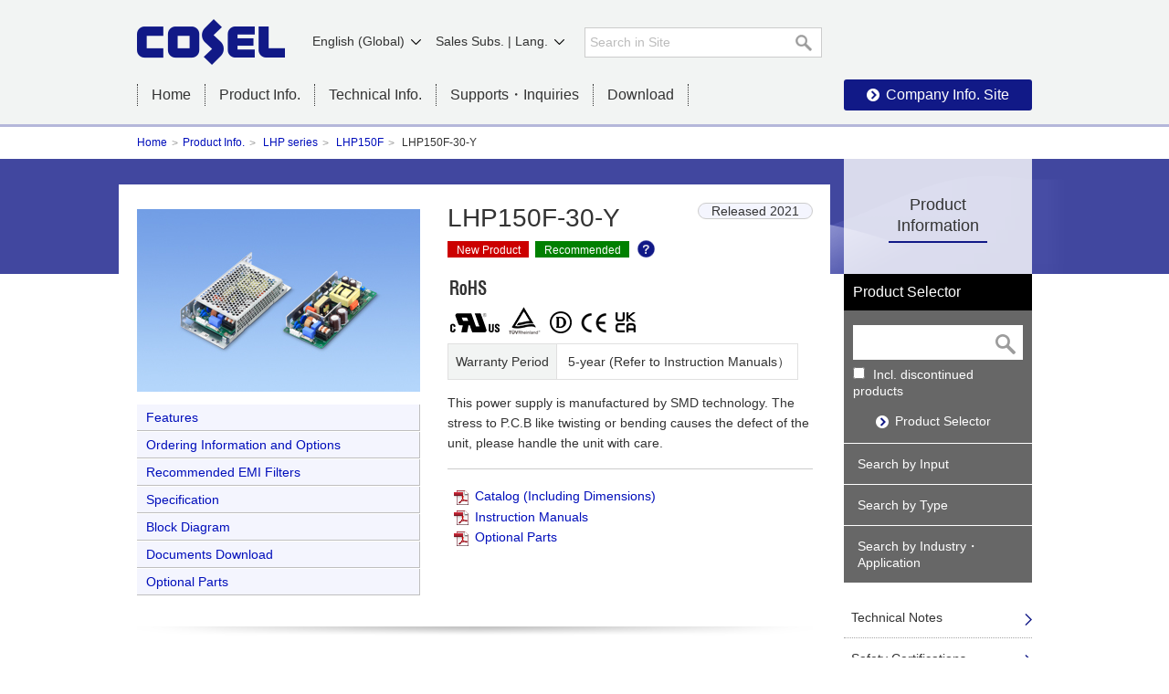

--- FILE ---
content_type: text/html; charset=UTF-8
request_url: https://en.cosel.co.jp/product/powersupply/LHP/LHP150F/LHP150F-30-Y/
body_size: 31463
content:
<!DOCTYPE html>
<html lang="en">
<head>
<meta charset="UTF-8">
<meta name="keywords" content="Power Supplies, EMI Filters, Switching Power Supplies, Power Module type, AC-DC Power Supplies, DC-DC Power Supplies, LHP150F-30-Y">
<meta name="description" content="Features of LHP150F-30-Y. Can see and download catalog, technical and CAD data.">
<meta name="thumbnail" content="/tool/tag/pic/lhp150f.jpg">
<title>LHP150F-30-Y | Product Info. | COSEL Co., Ltd.</title>
<meta name="thumbnail" content="/shared/images/thb_logo.png">
<meta http-equiv="X-UA-Compatible" content="IE=edge">
<link href="/shared/css/style.css" rel="stylesheet">
<script
  src="https://code.jquery.com/jquery-1.9.1.min.js"
  integrity="sha256-wS9gmOZBqsqWxgIVgA8Y9WcQOa7PgSIX+rPA0VL2rbQ="
  crossorigin="anonymous"></script>
<script>window.jQuery || document.write('<script src="/shared/js/jquery.js"><\/script>');</script>

<!--[if lte IE 8]>
<script src="/shared/js/html5shiv-printshiv.js"></script>
<![endif]--><link href="/product/css/layout.css" rel="stylesheet">
<link href="/shared/js/colorbox/colorbox.css" rel="stylesheet">
<link rel="stylesheet" href="/product/js/shadowbox/shadowbox.css">
<script src="/shared/js/jquery.js"></script>
<script type="text/javascript" src="/product/js/shadowbox/shadowbox.js"></script>
<script src="/product/js/layout.js"></script>
<script type="text/javascript">
Shadowbox.init({modal:true});
</script>
<script text="javascript/text">
jQuery(document).ready(function($){
  var $body = $("#body");

  $body.on("click", "#sb-nav-print", printing);

  function printing(e) {
    e.preventDefault();
    frames["sb-player"].focus();
    frames["sb-player"].print();
  }
});
</script>
</head>

<body id="body">
<script type="text/javascript" src="/shared/js/tm.js"></script>
<header>
	<div id="header" class="prod">
		<div id="headerIn">
			<h1 class="logo"><a href="/index.html"><img name="" src="/shared/images/logo01.png" width="162" height="51" alt="COSEL Co., Ltd."></a></h1>
			<div id="search01">
				<div class="inSiteSearch">
				<form class="" method="GET" action="/search_en/">
					<div class="inSiteSearchIn">
                                                <input type="hidden" name="sort" value="" />
						<input name="q" type="text" placeholder="Search in Site" class="txtSearch" autocomplete="off">
						<button type="submit" class="btnSearch"><img src="/shared/images/ico_search01.png" width="22" height="22" alt="search"></button>
					</div>
				</form>
				</div>
			</div>
			<nav>
				<div id="gNavi">
					<ul>
						<li><a href="/index.html">Home</a></li>
						<li class="list">Product Info.
						<div>
							<span class="close">×</span>
						<ul>
								<li class="top"><a href="/product/">Product Info. TOP</a></li>
						</ul>
								<p>&lt;Power Supplies&gt;</p>
							<ul>
								<li><a href="/lineup/powersupply/input_current/index.html">Search by Input</a></li>
								<li><a href="/lineup/powersupply/case_style/index.html">Search by Type</a></li>
								<li><a href="/lineup/powersupply/application/index.html">Search by Industry・Application</a></li>
								<li><a href="/lineup/powersupply/part_number/">Search by Part Number</a></li>
								<li><a href="/lineup/optionparts/powersupply/">Optional Parts</a></li>
							</ul>
								<p>&lt;EMI Filters&gt;</p>
							<ul>
								<li><a href="/lineup/noisefilter/input_current/index.html">Search by Input</a></li>
								<li><a href="/lineup/noisefilter/application/index.html">Search by Industry・Application</a></li>
								<li><a href="/lineup/noisefilter/part_number/"><span></span>Search by Part Number</a></li>
								<li><a href="/lineup/optionparts/noisefilter/"><span></span>Optional Parts</a></li>
							</ul>
						</div>
						</li>
						<li class="list">Technical Info.
							<div>
							<span class="close">×</span>
								<ul>
								<li class="top"><a href="/technical/index.html">Technical Info. TOP</a></li>
								<li><a href="/technical/index.html">Technical Data Search</a></li>
								<li><a href="/technical/productinfo/index.html">Technical Notes</a></li>
								<li><a href="/technical/design_tool/">Design Tools</a></li>
								<li><a href="/technical/safety/">Safety Certifications</a></li>
								<li><a href="/technical/app_guide/index.html">Application Guide</a></li>
								<li><a href="/technical/qanda/index.html">Q&amp;A（FAQ）</a></li>
								<li><a href="/technical/sample_program/index.html">Sample programs</a></li>
								<li><a href="/technical/trouble/index.html">Troubleshooting</a></li>
								<li><a href="/technical/caution/index.html">Notice</a></li>
								</ul>
							</div>
						</li>
						<li class="list">Supports・Inquiries
						<div>
							<span class="close">×</span>
								<ul>
								<li class="top"><a href="/contact/index.html">Supports・Inquiries TOP</a></li>
								<li><a href="/contact/index.html#anchor01">Products</a></li>
								<li><a href="/contact/index.html#anchor02">Technical Documents</a></li>
								<li><a href="/product/catalog/index.html">About Product Catalog</a></li>
								<li><a href="/contact/index.html#anchor03">Approach to the conflict minerals problem</a></li>
								<li><a href="/contact/index.html#anchor04">Environmental Chemicals</a></li>
								<li><a href="/contact/index.html#anchor04">About Inquiries</a></li>
								<li><a href="/contact/status/index.html">About Product Status</a></li>
								</ul>
						</div>
						</li>
						<li><a href="/download/">Download</a></li>
						<li><a href="/corporate/index.html" target="_blank">Company Info. Site</a></li>
					</ul>
					<!-- /gNavi --></div>
			</nav>
			<div id="language"><a href="#">English (Global)</a>
				<div id="selectLang">
					<ul>
						<li><a href="https://www.cosel.co.jp/">Japanese</a></li>
					</ul>
				</div>
			</div>
			
			<div id="dealer"><a href="#">Sales Subs. | Lang.</a>
				<div id="selectDealer">
					<ul>
            <li><a href="https://en.cosel.co.jp/" target="_blank">English (Global)</a></li>
						<li><a href="https://www.coselusa.com/" target="_blank">Cosel USA - ENG</a></li>
						<li><a href="http://www.coseleurope.eu/" target="_blank">Cosel Europe - ENG</a></li>
						<li><a href="http://www.coselasia.com/" target="_blank">Cosel Asia - ENG</a></li>
            <li><a href="http://www.coselasia.com/kr/" target="_blank">Cosel Asia - KOR</a></li>
            <li><a href="http://www.coselasia.cn/" target="_blank">Cosel Sha. - CHN</a></li>
					</ul>
				</div>
			</div>
			<!-- /headerIn --></div>
		<!-- /header --></div>
</header>
<p id="breadCrumb">
	<a href="/">Home</a><a href="/product/">Product Info.</a>
		<a href="/product/powersupply/LHP/">LHP series</a>
		<a href="/product/powersupply/LHP/LHP150F/">LHP150F</a>
		LHP150F-30-Y
</p>
<div id="pageTitle" class="prodTitle">
	<div class="prodTitleIn">
		<h1><div class="recalc_w" data-base-w="div.prodTitleIn h1">LHP150F-30-Y</div><br><span class="iconGroup"><span class="icoProd01"></span><span class="icoProd04"></span><span class="statusIconListBtn va_md ml0"></span></span></h1>
		<div class="prodY">Released 2021</div>
	</div>
</div>
<div id="contents">
	<div id="main">
		<article>
			<div class="imgSizeProd">
				<div class="text">
					<div class="ico">
						<img src="/shared/images/ico_rohs01.png" width="40" alt="RoHS">
						
					</div>
					
					<div class="ico">
						<img src="/product/images/ico_anki_ULCUL.png" alt="UL・C-UL">
						<img src="/product/images/ico_anki_TUV.png" alt="TUV">
						<img src="/product/images/ico_anki_DEMKO.png" alt="DEMKO">
						<img src="/product/images/ico_anki_CE.png" alt="CE">
						<img src="/product/images/ico_anki_UKCA.png" alt="UKCA">
					</div>

					<table class="table_basic04">
						<tr>
							<th>Warranty Period</th>
							<td>5-year (Refer to Instruction Manuals）</td>
						</tr>
					</table>
					<p>This power supply is manufactured by SMD technology. The stress to P.C.B like twisting or bending causes the defect of the unit, please handle the unit with care.</p>

					<p></p>

					<ul class="links">
						<li class="icoPDF"><a href="/tool/tag/pdf/SFE_LHP.pdf">Catalog (Including Dimensions)</a></li>
						<li class="icoPDF"><a href="/tool/tag/pdf/CME_LHP.pdf">Instruction Manuals</a></li>
						<li class="icoPDF"><a href="/tool/tag/pdf/e-optionparts-lhp.pdf">Optional Parts</a></li>
						
						
						
						
						
					</ul>
				<!-- /text --></div>
				
				<div class="images">
					<p><img src="/tool/tag/pic/lhp150f.jpg" alt="" width="310"></p>
					<ul id="pageAnchor">
						<li><a href="#anchor01" class="scroll">Features</a></li>
						<li><a href="#anchor02" class="scroll">Ordering Information and Options</a></li>
						<li><a href="#anchor03" class="scroll">Recommended EMI Filters</a></li>
						<li><a href="#anchor04" class="scroll">Specification</a></li>
						<li><a href="#anchor05" class="scroll">Block Diagram</a></li>
						<li><a href="#anchor06" class="scroll">Documents Download</a></li>
						<li><a href="#anchor08" class="scroll">Optional Parts</a></li>
					</ul>
				<!-- /images --></div>
				
			<!-- /imgUnitL --></div>
			
			
			<h2 id="anchor01" class="heading01">Features of LHP150F-30-Y</h2>
			
			• High power & high peak power<br />• EN62477-1(OVC Ⅲ)<br />• Low profile<br />• High Efficiency<br />• Low Noise<br />• Harmonic attenuator (Complies with IEC61000-3-2)<br />• Extensive optional parts such as dedicated harness are available<br />• Wide operating temperature<br />• Complies with SEMI F47<br />• An option "-R2" and "-R5" with reduced standby power is available when the remote control is off.
			

			<h2 id="anchor02" class="heading01">Ordering Information and Options</h2>
			<p class=fsLL>LH<sup>(1)</sup>&nbsp;&nbsp;P<sup>(2)</sup>&nbsp;&nbsp;150<sup>(3)</sup>&nbsp;&nbsp;F<sup>(4)</sup>&nbsp;&nbsp;-&nbsp;&nbsp;<tt>□</tt><sup>(5)</sup>&nbsp;&nbsp;-&nbsp;&nbsp;<tt>□</tt><sup>(6)</sup>&nbsp;&nbsp;</p>(1) Series name<br />(2) Single output<br />(3) Output wattage<br />(4) Universal input<br />(5) Output voltage<br />(6) Optional<br />&nbsp;&nbsp;C: with Coating<br />&nbsp;&nbsp;G: Low leakage current<br />&nbsp;&nbsp;J4: EP (TE Connectivity) connector type<br />&nbsp;&nbsp;R&#9744;: with Remote ON/OFF<br />&nbsp;&nbsp;S: with Chassis<br />&nbsp;&nbsp;SN: with Chassis & cover<br />&nbsp;&nbsp;T: Terminal block style<br />&nbsp;&nbsp;T4: Push-in Terminal block type<br />&nbsp;&nbsp;T5: UL508 <br />&nbsp;&nbsp;U1: Can be attached the external capacitor unit <br />&nbsp;&nbsp;DC: DC input<br /><br />Please refer to Instruction manual 7.<br />3D product images are available.<br /><br /><span class="icoPDF"><a href="/tool/tag/pdf/3dpdf-readme.pdf">Read Me First</a></span><br /><span class="icoPDF"><a href="/tool/tag/pdf/3dpdf-lhp150f.pdf">Standard model</a></span>&nbsp;&nbsp;&nbsp;<span class="icoPDF"><a href="/tool/tag/pdf/3dpdf-lhp150f-sn.pdf">SN：with chassis & cover</a></span>&nbsp;&nbsp;&nbsp;<span class="icoPDF"><a href="/tool/tag/pdf/3dpdf-lhp150f-t4.pdf">T4：Push-inTerminal block type</a></span>
			
			<h2 id="anchor03" class="heading01">Recommended EMI Filters</h2>
			<div class="unitModel">
				<a href="/product/noisefilter/EAC/EAC-03/">
					<div class="unitModelName">
						<h3 class="icoLink01">EAC-03-472</h3>
					</div>
					<div class="unitModelIn">
						<div class="text">
							High voltage pulse noise type:  EAP series<br />Low Leakage Current type:  EAM series
						</div>
						<div class="images">
							<p><img src="/tool/tag/pic/eac-03.jpg" alt="" width="150"></p>
						<!-- /images --></div>
					<!-- /unitModelIn --></div>
				</a>
			<!-- /unitModel --></div>
			
			<h2 id="anchor04" class="heading01">Specification</h2>
			<table class="table_basic03">
				<col width="12%" />
				<col width="24%" />
				<col width="64%" />
				<thead>
					<tr>
						<th colspan="2">Contents</th>
						<th>Specifications</th>
					</tr>
				</thead>
				<tbody>
					<tr>
						<th colspan="2" class="taC">Input Voltage</th>
						<td class="taC">
							85 - 264VAC 1Φ *
							
						</td>
					</tr>
					<tr>
						<th rowspan="3" class="taC">Output</th>
						
						<th class="taC">Wattage</th>
						<td class="taC">
							150.0W(300.0W)
							
						</td>
					</tr>
					<tr>
						
						<th class="taC">Voltage/Current</th>
						<td class="taC">
							30V 5.0A(Peak：10.0A）
							
						</td>
					</tr>
					<tr>
						
						
						<th class="taC">Adjustable  Voltage Range</th>
						<td class="taC">
							28.50 - 33.00V
							
						</td>
					</tr>
					<tr>
						<th rowspan="5" class="taC">Protection Circuit And Others</th>
						<th class="taC">Overcurrent Protection</th>
						<td class="taC">
							
								Works over 101% of peak current rating and recovers automatically
								
						</td>
					</tr>
					<tr>
						<th class="taC">Overvoltage  Protection</th>
						<td class="taC">
							34.5 - 42.0V
							
						</td>
					</tr>
					<tr>
						<th class="taC">Remote ON/OFF</th>
						<td class="taC">
							
								Option (Refer to Instruction Manual)
								
						</td>
					</tr>
					<tr>
						<th class="taC">Remote Sensing</th>
						<td class="taC">
							
								-
								
						</td>
					</tr>
<!--					<tr>
						<th class="taC">通信</th>
						<td class="taC">
							
								
								-
						</td>
					</tr>-->
					<tr>
						<th class="taC">Others</th>
						<td class="taC">
							
								
								-
						</td>
					</tr>
					<tr>
						<th colspan="2" class="taC">Operating  Temperature/Humidity</th>
						<td class="taC">
							
								-10 to +70℃, 20 - 90%RH (Non condensing) *
								
						</td>
					</tr>
					<tr>
						<th rowspan="3" class="taC">Safety And Noise Regulations</th>
						<th class="taC">Agency Approvals (At only AC input)</th>
						<td class="taC">
							
								UL62368-1, C-UL （equivalent to CAN/CSA-C22.2 No.62368-1） , EN62368-1, EN62477-1（Overvoltage category Ⅲ）,Complies with DEN-AN*
								
						</td>
					</tr>
					<tr>
						<th class="taC">Conducted Noise</th>
						<td class="taC">
							
								Complies with FCC-B, VCCI-B, CISPR11-B, CISPR32-B, EN55011-B, EN55032-B
								
						</td>
					</tr>
					<tr>
						<th class="taC">High  Attenuation</th>
						<td class="taC">
							
								Complies with IEC61000-3-2 (Class A) *
								
						</td>
					</tr>
					<tr>
						<th rowspan="3" class="taC">Others</th>
						<th class="taC">Dimensions  (WxHxD)</th>
						<td class="taC">
							
								75x27x160mm [2.95x1.07x6.30 inches] 
								
						</td>
					</tr>
					<tr>
						<th class="taC">Weight</th>
						<td class="taC">
							
								320g max
								
						</td>
					</tr>
					<tr>
						<th class="taC">Cooling Method</th>
						<td class="taC">
							
								Convection/Forced air  *
								
						</td>
					</tr>
					<tr>
						<th colspan="2" class="taC">Warranty  Period</th>
						<td class="taC">
							5-year (Refer to Instruction Manuals）
							
						</td>
					</tr>
				</tbody>
			</table>

			<ul class="annotation">
				<li>* For further information and how to use, please see in Cosel product catalog.</li>
			</ul>

			<ul class="links">
				<li class="icoPDF"><a href="/tool/tag/pdf/SFE_LHP.pdf">Catalog (Including Dimensions)</a></li>
				<li class="icoPDF"><a href="/tool/tag/pdf/CME_LHP.pdf">Instruction Manuals</a></li>
			</ul>

			<h2 id="anchor05" class="heading01">Block Diagram</h2>
			<div class="images taC">
				<p><a href="/tool/tag/fig/e_blo_lhp150f.jpg" class="zoom"><img src="/tool/tag/fig/e_blo_lhp150f.jpg" width="680" /></a></p>
			<!-- /images --></div>
			
			<h2 id="anchor06" class="heading01">Documents  Download</h2>
			<table class="table_basic01">
				<col width="20%" />
				<col width="15%" />
				<col width="75%" />
				<tbody>
					<tr>
						<th colspan="2" class="taC">Technical Data</th>
						<td><ul class="links">
							<li class="icoDl01"><a href="/tool/tag/zip/lhp150f-30-y_data.zip">Performance Data</a></li>
							<li class="icoDl01"><a href="/tool/tag/zip/lhp150f-30-y-lifetime.zip">Life Expectancy Data</a></li>
							<li class="icoDl01"><a href="/tool/tag/zip/lhp150f-safety.zip">Safety Approvals</a></li>
							<li class="icoDl01"><a href="/tool/tag/zip/lhp150f-eu_doc.zip">EU DECLARATION OF CONFORMITY</a></li>
							<li class="icoDl01"><a href="/tool/tag/zip/lhp150f-uk_doc.zip">UK DECLARATION OF CONFORMITY</a></li>
							<li class="icoDl01"><a href="/tool/tag/zip/lhp150f-30-y-emc.zip">EMC Data</a></li>
							<li class="icoDl01"><a href="/tool/tag/zip/lhp150f-reliability.zip">Reliability</a></li>
							<li class="icoDl01"><a href="/tool/tag/zip/lhp150f-30-y-mtbf.zip">MTBF</a></li>
							
						</ul></td>
					</tr>
					<tr>
						<th rowspan="1" class="taC">CAD Data</th>
						<th class="taC">DXF</th>
						<td><ul class="links">
							<li class="icoDl01"><a href="/tool/tag/dxf/e_lhp150f.dxf" target="_blank">Standard model</a></li>
							<li class="icoDl01"><a href="/tool/tag/dxf/e_lhp150f_sn.dxf" target="_blank">SN:with Chassis and cover</a></li>
							
							
							
						</ul></td>
					</tr>
					<tr>
						<th rowspan="2" class="taC">3D CAD Data</th>
						<th class="taC">STEP</th>
						<td>
							<ul class="links">
							<li class="icoDl01"><a href="/tool/tag/cad/lhp150f(stp).zip" target="_blank">Standard Model</a></li>
							<li class="icoDl01"><a href="/tool/tag/cad/lhp150f(-sn)(stp).zip" target="_blank">SN:with Chassis and cover</a></li>
							
							
							
							</ul>
							
						</td>
					</tr>
					<tr>
						<th class="taC">IGES</th>
						<td>
							<ul class="links">
							<li class="icoDl01"><a href="/tool/tag/cad/lhp150f(igs).zip" target="_blank">Standard model</a></li>
							<li class="icoDl01"><a href="/tool/tag/cad/lhp150f(-sn)(igs).zip" target="_blank">SN:with Chassis and cover</a></li>
							
							
							
							</ul>
							
						</td>
					</tr>
				</tbody>
			</table>
			<ul class="annotation">
				<li>* For another documents aren't listed, please feel free to contact to a Cosel representative.</li>
			</ul>
			
			
			<h2 id="anchor08" class="heading01">Optional Parts</h2>
			<p>Harness</p>

			<table class="table_basic01 unitOptionTB">
		        <col width="30%" />
		        <col width="30%" />
		        <col width="30%" />
		        <col width="5%" />
		        <col width="5%" />
		        <!--<col width="5%" />
		        <col width="5%" />-->
		        <thead>
		          <tr>
		            <th>Category</th>
		            <th>Part Number</th>
		            <th>Description</th>
		            <th>PDF</th>
		            <th>DXF</th>
		            <!--<th>3DCAD<br />(IGS)</th>
		            <th>3DCAD<br />(STEP)</th>-->
		          </tr>
		        </thead>
		        <tbody>

		          <tr>
		            <th rowspan="7"><div class="taC">Harness</div></th>
		            <td class="taC"><a href="/product/optionparts/H-IN-5/">H-IN-5</a></td>
		            <td class="taC">Mating harness for input of the connector type power supply. (Mfr : J.S.T.)</td>
		            <td class="taC" rowspan="11"><a class="icoPDF" href="/tool/tag/pdf/e-optionparts-lhp.pdf" target="_blank"></a></td>
		            <td>-</td>
		            <!--<td></td>
		            <td></td>-->
		          </tr>
		          <tr>
		            
		            <td class="taC"><a href="/product/optionparts/H-IN-10/">H-IN-10</a></td>
		            <td class="taC">Mating harness for input of the connector type power supply. (Mfr : J.S.T.)</td>
		            
		            <td>-</td>
		            <!--<td></td>
		            <td></td>-->
		          </tr>
		          <tr>
		            
		            <td class="taC"><a href="/product/optionparts/H-IN-12/">H-IN-12</a></td>
		            <td class="taC">Mating harness for output with J4 option. (Mfr :  TE Connectivity )</td>
		            
		            <td>-</td>
		            <!--<td></td>
		            <td></td>-->
		          </tr>
		          <tr>
		            
		            <td class="taC"><a href="/product/optionparts/H-IN-25/">H-IN-25</a></td>
		            <td class="taC">Mating harness for connecting the external capacitor unit.</td>
		            
		            <td>-</td>
		            <!--<td></td>
		            <td></td>-->
		          </tr>
		          <tr>
		            
		            <td class="taC"><a href="/product/optionparts/H-OU-18/">H-OU-18</a></td>
		            <td class="taC">Mating harness for output of the connector type power supply. (Mfr : J.S.T.)</td>
		            
		            <td>-</td>
		            <!--<td></td>
		            <td></td>-->
		          </tr>
		          <tr>
		            
		            <td class="taC"><a href="/product/optionparts/H-OU-29/">H-OU-29</a></td>
		            <td class="taC">Mating harness for output with J4 option. (Mfr : TE Connectivity)</td>
		            
		            <td>-</td>
		            <!--<td></td>
		            <td></td>-->
		          </tr>
		          <tr>
		            
		            <td class="taC"><a href="/product/optionparts/H-RC-1/">H-RC-1</a></td>
		            <td class="taC">Harness for using option : -R.</td>
		            
		            <td>-</td>
		            <!--<td></td>
		            <td></td>-->
		          </tr>
		          <tr>
		            <th rowspan="4"><div class="taC">External Capacitor unit</div></th>
		            <td class="taC"><a href="/product/optionparts/CR-HUT241-1/">CR-HUT241-1</a></td>
		            <td class="taC">External capacitor unit to extend Hold-up time.<br />(Capacitance : 240uF)</td>
		            
		            <td>-</td>
		            <!--<td></td>
		            <td></td>-->
		          </tr>
		          <tr>
		            
		            <td class="taC"><a href="/product/optionparts/CR-HUT721-1/">CR-HUT721-1</a></td>
		            <td class="taC">External capacitor unit to extend Hold-up time.<br />(Capacitance : 720uF)</td>
		            
		            <td>-</td>
		            <!--<td></td>
		            <td></td>-->
		          </tr>
		          <tr>
		            
		            <td class="taC"><a href="/product/optionparts/CR-HUT282-2/">CR-HUT282-2</a></td>
		            <td class="taC">External capacitor unit to extend Hold-up time.<br />(Capacitance : 2,800uF)</td>
		            
		            <td>-</td>
		            <!--<td></td>
		            <td></td>-->
		          </tr>
		          <tr>
		            
		            <td class="taC"><a href="/product/optionparts/CR-HUT502-2/">CR-HUT502-2</a></td>
		            <td class="taC">External capacitor unit to extend Hold-up time.<br />(Capacitance : 5,040uF)</td>
		            
		            <td>-</td>
		            <!--<td></td>
		            <td></td>-->
		          </tr>

		        </tbody>
		      </table>

			<div id="salesContact">
				<ul>
					<li><a href="/contact/howtobuy/agency/area/index.html">Inquiries</a></li>
				</ul>
			</div>
		</article>
	<!-- /main --></div>
	<aside>
		<div id="lNavi">
			<nav>
				<dl>
					<dt><a href="/product/">Product Information</a></dt>
					<dd class="prod">
						<p>Product Selector</p>
						<div id="lnavSearch">
							<form class="modelNumberSearch" method="GET" action="/product/search/model-number" data-candidate-src="/product/search/model-number.json">
								<div id="lnavSearchIn">
									<input name="q" type="text" class="txtSearch" autocomplete="off">
									<button type="submit" class="btnSearch"><img src="/shared/images/ico_search01.png" width="22" height="22" alt="Search"></button>
								</div>
								<input name="discon" type="checkbox" value="1" id="prodSearch01" />
								<label for="prodSearch01"></label>
	Incl. discontinued products<br />
								<a href="/product/search/" class="rakuraku">Product Selector</a>
							</form>
							<script src="/shared/js/model-number-search.js"></script>
						</div>
						<ul class="lnavPowerSupply">
							<li><a href="/lineup/powersupply/input_current/index.html">Search by Input</a></li>
							<li><a href="/lineup/powersupply/case_style/index.html">Search by Type</a></li>
							<li><a href="/lineup/powersupply/application/index.html">Search by Industry・Application</a></li>
						</ul>
						<ul class="lnavNoiseFilter">
							<li><a href="/lineup/noisefilter/input_current/index.html">Search by Input </a></li>
							<li><a href="/lineup/noisefilter/application/index.html">Search by Industry・Application</a></li>
						</ul>
					</dd>
					<dd><a href="/technical/productinfo/index.html">Technical Notes</a></dd>
					<dd><a href="/technical/safety/">Safety Certifications</a></dd>
					<dd><a href="/technical/app_guide/index.html">Application Guide</a></dd>
					<dd><a href="/technical/qanda/index.html">Q&amp;A（FAQ）</a></dd>
					<dd><a href="/technical/trouble/index.html">Troubleshooting</a></dd>
					<dd><a href="/technical/caution/index.html">Notice</a></dd>
					<dd class="lnavPowerSupply"><a href="/technical/productinfo/index.html#anchor01">Technical Notes</a></dd>
					<dd class="lnavNoiseFilter"><a href="/technical/productinfo/index.html#anchor02">Technical Notes</a></dd>
				</dl>
			</nav>
			<ul id="lnavBnrArea2">
				<li class="redBox01"><a href="/promo/product/noisefilter/selection/pdf/selection_guide_e.pdf" target="_blank"><img src="/shared/images/bnr_lnav_EMIEMCfilterSelectionGuide01.png" alt="EMI/EMC Filter Selection Guide" width="200" height="50" /></a></li>
			</ul>
			<ul class="linkOther">
				<li><a href="/lineup/discontinued/">Discontinued Products</a></li>
			</ul>
			<div id="lnavEnd_of_sale" style="display:none;">
				<p class="heading">To be discontinued Products</p>
				<p>Current production, but not recommended for new designs. </p>
				<ul>
				</ul>
			</div>
			<div class="pickup">
				<p class="heading">Inquiries</p>
				<div class="txt">
				<p>Please contact a COSEL representative in your region</p>
					<p class="icoLink01"><a href="/contact/howtobuy/agency/area/index.html">Click!</a></p>
				</div>
			</div>
			<ul id="lnavBnrArea">
				<li class="caution01"><a href="/technical/caution/pdf/caution.pdf" target="_blank"><img src="/shared/images/bnr_lnav_caution01.png" alt="Before using our Products
	: Please see catalog and instruction manual before use." width="200" height="90" /></a></li>
				<li class="caution01"><a href="/technical/caution/imitation/index.html" target="_blank"><img src="/shared/images/bnr_lnav_imitation01.png" width="200" height="74" alt="Precautions against counterfeit COSEL products" /></a></li>
				<li><a href="/lp/lineup/application/medical_201603/index.html" target="_blank"><img src="/product/images/bnr_medical_201603.jpg" width="200" height="74" alt="IEC60601-1/EN60601-1 Ed. 3.1 Approved" /></a></li>
				<li><a href="https://dataportal.eplan.com/parts/list?sort=-download_count&page=1&manufacturer=COS" target="_blank"><img src="/images/bnr_cad02.png" width="200" height="74" alt="eplan" ></a></li>
			</ul>
	
			<!--/lNavi --></div>
	</aside>
	<script src="/product/js/lnav.js"></script>
	<script src="/product/js/end_of_sale_lnav.js"></script>
<!-- /contents --></div>
<footer>
	<p class="pageTop"><a href="#header"><img src="/shared/images/btn_pagetop.png" width="50" height="50" alt=""></a></p>
	<div id="footer">
		<div id="footerIn">
			<p class="logo"><a href="/index.html"><img name="" src="/shared/images/logo02.png" width="111" height="54" alt="COSEL Co., Ltd."></a></p>
			<ul class="footer_link">
				<li><a href="/index.html">Home</a></li>
				<li><a href="/sitepolicy/index.html">Terms of use</a></li>
				<li><a href="/privacy/index.html">Privacy</a></li>
				<li><a href="/sitemap/index.html">Sitemap</a></li>
				<small>COPYRIGHT &copy; COSEL CO., LTD. ALL RIGHTS RESERVED.</small>
			</ul>
			<ul class="footer_sns">
				<li><a href="https://www.youtube.com/channel/UCIefNSFvTMsHdBd30giIFiQ" target="_blank"><img src="/shared/images/ico_youtube.png" alt="youtube"></a></li>
				<li><a href="https://www.instagram.com/cosel_dengenkun/" target="_blank"><img src="/shared/images/ico_instagram.png" alt="instagram"></a></li>
				<li><a href="https://twitter.com/COSEL_Dengenkun" target="_blank"><img src="/shared/images/ico_twitter.png" alt="twitter"></a></li>
				<li><a href="https://www.facebook.com/COSEL.CS" target="_blank"><img src="/shared/images/ico_facebook.png" alt="facebook"></a></li>
				<li><a href="https://www.linkedin.com/in/%E3%83%87%E3%83%B3%E3%82%B2%E3%83%B3%E5%90%9B-cosel-67b092207/" target="_blank"><img src="/shared/images/ico_likedin.png" alt="linkedin"></a></li>
			</ul>
		</div>
		<!-- /footer --></div>
</footer>
<script src="/shared/js/common.js"></script> <div id="statusIconList">
	<span class="dli-close statusIconListCloseBtn"></span>
    <table class="table_basic01 td04">
        <caption>Table1 Product Status Information</caption>
		<colgroup>
			<col width="10%">
			<col width="20%">
			<col width="70%">
		</colgroup>
		<thead>
            <tr>
                <th class="taC">No.</th>
                <th class="taC">Product Status</th>
                <th class="taC">Definition</th>		
            </tr>
        </thead>
        <tbody>
            <tr>
                <td class="taC">1</td>
                <td class="taC"><span class="icoProd icoProd01">New Product</span></td>
                <td>New Product. Recommended for new design.</td>		
            </tr>
            <tr>
                <td class="taC">2</td>
                <td class="taC"><span class="icoProd icoProd04">Recommended</span></td>
                <td>Recommended for new design.</td>		
            </tr>
            <tr>
                <td class="taC">3</td>
                <td class="taC">blank</td>
                <td>Product in mass production</td>		
            </tr>
            <tr>
                <td class="taC">4</td>
                <td class="taC"><span class="icoProd icoProd06">NRND</span></td>
                <td>Not recommended for new design.</td>		
            </tr>
            <tr>
                <td class="taC">5</td>
                <td class="taC"><span class="icoProd icoProd03">To be discontinued</span></td>
                <td>PDN (Product Discontinuation Notice) is issued and LTB (Last Time Buy) is under consideration.</td>		
            </tr>
            <tr>
                <td class="taC">6</td>
                <td class="taC"><span class="icoProd icoProd02">Discontinued</span></td>
                <td>LTB order is no longer available.</td>		
            </tr>
        </tbody>
    </table>
</div><script src="/shared/js/colorbox/jquery.colorbox-min.js"></script> 
<script>
$(function(){
	zoom();
});
</script>
</body>
</html>

--- FILE ---
content_type: text/css
request_url: https://en.cosel.co.jp/shared/css/style.css
body_size: 32204
content:
html{font-family:sans-serif;-ms-text-size-adjust:100%;-webkit-text-size-adjust:100%}body{margin:0}article,aside,details,figcaption,figure,footer,header,hgroup,main,menu,nav,section,summary{display:block}audio,canvas,progress,video{display:inline-block;vertical-align:baseline}audio:not([controls]){display:none;height:0}[hidden],template{display:none}a:active,a:hover{outline:0}abbr[title]{border-bottom:1px dotted}b,strong{font-weight:bold}dfn{font-style:italic}mark{background:#ff0;color:#000}small{font-size:80%}sub,sup{font-size:75%;line-height:0;position:relative;vertical-align:baseline}sup{top:-.5em}sub{bottom:-.25em}img{border:0}svg:not(:root){overflow:hidden}figure{margin:1em 40px}hr{-moz-box-sizing:content-box;box-sizing:content-box;height:0}pre{overflow:auto}code,kbd,pre,samp{font-family:monospace,monospace;font-size:1em}button,input,optgroup,select,textarea{color:inherit;font:inherit;margin:0}button{overflow:visible}button,select{text-transform:none}button,html input[type="button"],input[type="reset"],input[type="submit"]{-webkit-appearance:button;cursor:pointer}button[disabled],html input[disabled]{cursor:default}button::-moz-focus-inner,input::-moz-focus-inner{border:0;padding:0}input{line-height:normal}input[type="checkbox"],input[type="radio"]{box-sizing:border-box;padding:0}input[type="number"]::-webkit-inner-spin-button,input[type="number"]::-webkit-outer-spin-button{height:auto}input[type="search"]{-webkit-appearance:textfield;-moz-box-sizing:content-box;-webkit-box-sizing:content-box;box-sizing:content-box}input[type="search"]::-webkit-search-cancel-button,input[type="search"]::-webkit-search-decoration{-webkit-appearance:none}fieldset{border:1px solid #c0c0c0;margin:0 2px;padding:.35em .625em .75em}legend{border:0;padding:0}textarea{overflow:auto}optgroup{font-weight:bold}table{border-collapse:collapse;border-spacing:0}td,th{padding:0}
#headerIn ui,#headerIn li,#sNaviIn ul,#sNaviIn li,#gNavi ul,#gNavi li,#footer ul,#footer li,.topMenu .column ul,.topMenu .column li{list-style:none;margin:0;padding:0}li.last{margin-right:0!important}h1,h2,h3,h4,h5,h6{font-weight:normal}#headerIn,#footerIn,#contents,#breadCrumb,#pageTitle h1{width:980px;margin:0 auto}#footer ul.footer_link{overflow:hidden;display:inline-block}#footer ul.footer_link small{display:block}#footer ul.footer_sns{float:right;display:flex;align-items:center}#footer ul.footer_sns li{margin-right:20px}#gNavi li{float:left}#footer .footer_link li{float:left;margin-bottom:5px}.logo{float:left;margin:0}.logo a{display:block}img{vertical-align:bottom}#gNavi li.last a:before,#language > a:after,#dealer > a:after,#lNavi dd a:before,#lNavi dd a:after,.topMenu .column li:before,.btnBasic01:before{display:inline-block;vertical-align:middle;content:"";overflow:hidden;background:url(/shared/images/ico_common.png) no-repeat 0 0}:before{margin-right:7px}:after{margin-left:7px}html{font-size:62.5%;max-height:100%}body{font-family:Verdana,"ヒラギノ角ゴ ProN W3","Hiragino Kaku Gothic ProN","メイリオ",Meiryo,sans-serif;font-size:14px;font-size:1.4rem;line-height:1.5;color:#333}.fontCol{color:#333}a,.linkCol{color:#000ebb;text-decoration:none}a img{border:0}a:hover{text-decoration:underline}a:hover img{-ms-filter:alpha(opacity=70);opacity:.7}input:focus::-webkit-input-placeholder{color:transparent}input:focus:-moz-placeholder{color:transparent}input:focus::-moz-placeholder{color:transparent}#header{background:#f2f4f3;min-height:136px}#header.prod{border-bottom:solid 3px #b5b7da}#headerIn{position:relative;padding:21px 0 16px}#header .logo{margin-bottom:20px}#header .tel{position:absolute;top:10px;right:0}#search01{float:left;position:relative;width:260px;margin:9px 0 0 328px;overflow:hidden}.searchFocus{-webkit-filter:saturate(0%) brightness(5.0);-moz-filter:saturate(0%) brightness(5.0);-o-filter:saturate(0%) brightness(5.0);-ms-filter:saturate(0%) brightness(5.0);filter:saturate(0%) brightness(5.0)}#search01 table,#search01 th,#search01 td{background:none;border:none;padding:0;margin:0}#search01 td.gsib_a{padding:5px}#search01 .gsc-control-cse{background:none;border:none;padding:0}#search01 input.gsc-search-button{margin-top:5px;border-color:#CCC}#search01 input.gsc-search-button-v2{margin-left:10px;padding:5px 15px}#gNavi{clear:both}#gNavi li{font-size:18px;font-size:1.8rem;position:relative;border-right:dotted 1px #333}#gNavi li.first{border-left:dotted 1px #333}#gNavi li.last{font-size:16px;font-size:1.6rem;float:right;border:none}#gNavi li.list{cursor:pointer;padding:0 25px}#gNavi li.list:hover{text-decoration:underline}#gNavi li a{color:#333;display:block;padding:0 25px}#gNavi li.last a{color:#FFF;background:#111987;padding:5px 25px;border-radius:3px}#gNavi li.last a:hover{text-decoration:none;-ms-filter:alpha(opacity=70);opacity:.7}#gNavi li.last a:before{width:14px;height:14px;background-position:-15px -19px;margin-bottom:2px}#gNavi li.corp.last{margin-top:-5px}#gNavi li.corp.last a{padding:5px 15px}#gNavi li div{display:none;position:absolute;top:25px;left:0;padding-top:19px;z-index:3000;background-image:url(/shared/images/spacer.png)}#gNavi li div:before{content:"";border:13px solid transparent;border-bottom:18px solid #333;position:absolute;left:50%;top:-5px;margin-left:-13px}#gNavi li div p{font-size:14px;font-size:1.4rem;color:#CCC;background:#333;margin:0;padding:5px 13px 0 7px}#gNavi li div .close{font-size:24px;font-size:2.4rem;color:#FFF;display:inline-block;vertical-align:text-bottom;height:21px;position:absolute;padding:0 10px;top:22px;right:0;z-index:10}#gNavi li div .close:hover{color:#CCC}#gNavi li ul li{float:none;border:none}#gNavi li ul li.first{border:none}#gNavi li ul li.last{float:none}#gNavi li ul li.last a{border-radius:0}#gNavi li ul li.last a:before{display:none}#gNavi li ul li.last a:hover{opacity:1;text-decoration:underline}#gNavi li.list ul li a{font-size:14px;font-size:1.4rem;color:#FFF;background:#333;padding:7px 15px;min-width:190px}#gNavi li.list ul li.last a{padding-bottom:15px}#gNavi li ul li.top a{border-bottom:dotted 1px #999;padding:13px 15px 13px 10px}#header.prod #gNavi li div{padding-top:22px}#header.prod #gNavi li div .close{top:25px}#language{position:absolute;top:35px;left:182px}#dealer{position:absolute;top:35px;left:317px}#language a,#dealer a{color:#333;padding:10px}#language a:hover,#dealer a:hover{text-decoration:none}#language a:after,#dealer a:after{width:11px;height:6px;background-position:0 0}#selectLang,#selectDealer{display:none;position:absolute;left:10px;top:25px;z-index:100;background:#666}#selectLang{width:7em}#selectDealer{width:12em}#selectLang ul,#selectDealer ul{margin:0;padding:0}#selectLang li,#selectDealer li{font-size:14px;font-size:1.4rem;margin:0;padding:0}#selectLang li a,#selectDealer li a{color:#FFF;border-bottom:solid 1px #999;display:block;padding:10px}#selectLang li.last a,#selectDealer li.last a{border:none}#selectLang li a:hover,#selectDealer li a:hover{background:#000}#pageTitle{background:url(/shared/images/bg_title01.png) no-repeat bottom center #41479f;height:126px;overflow:hidden}#pageTitle h1{font-size:30px;font-size:3rem;color:#FFF;font-weight:bold;text-shadow:1px 1px 2px rgba(0,0,0,0.4);margin-top:42px}#pageTitle h1 span{font-size:24px;font-size:2.4rem}#pageTitle h1.multiline{font-size:24px;font-size:2.4rem;margin-top:28px;line-height:1.3}#pageTitle h1.multiline span{font-size:18px;font-size:1.8rem}#contents{margin-bottom:50px}#contents:after{content:".";display:block;height:0;clear:both;visibility:hidden}#main{width:740px;float:left;line-height:1.8}#contents.wide #main{width:auto;float:none}#lNavi{width:206px;float:right;position:relative;margin-top:-126px;padding-top:126px;background:url(/shared/images/bg_lnavi01.png) no-repeat}#lNavi ul,#lNavi li,#lNavi dl,#lNavi dt,#lNavi dd{margin:0;padding:0;list-style:none}#lNavi dl{margin-bottom:30px}#lNavi dt{font-size:20px;font-size:2rem;text-align:center;margin:50px 0 0 -3em;border-bottom:solid 2px #111987;display:block;position:absolute;top:0;left:50%;z-index:10;padding-bottom:5px}#lNavi dt a{color:#333}#lNavi dt a:hover{text-decoration:none}#lNavi dd{border-bottom:dotted 1px #a5a5a5}#lNavi dd ul{display:none}#lNavi dd.active ul{display:block}#lNavi dd a{color:#333;display:block;width:183px;padding:13px 15px 13px 8px;text-indent:-7px;position:relative;-webkit-transition:all .2s;transition:all .2s}#lNavi dd a.active{font-weight:bold}#lNavi dd a:hover{text-decoration:none;margin-left:5px;-webkit-transition:all .2s;transition:all .2s}#lNavi dd a:after{width:8px;height:13px;background-position:-18px -53px;position:absolute;top:18px;right:0}#lNavi dd.blank a:after{width:16px;height:12px;background-position:0 -53px;position:absolute;top:18px;right:0}#lNavi dd ul{margin:0 0 15px 35px}#lNavi dd li{margin-bottom:.5em}#lNavi dd li a{width:160px;padding:0;text-indent:-11px}#lNavi dd li a:after{display:none}#lNavi dd li a:before{background-position:-47px -24px;width:4px;height:5px}#lNavi dd.prod{color:#FFF;background:#676767;border-bottom:none;margin-bottom:15px}#lNavi dd.prod p{font-size:16px;font-size:1.6rem;background:#000;padding:10px;margin-top:0}#lNavi dd.prod ul{display:block}#lNavi dd.prod ul,#lNavi dd.prod li{margin:0}#lNavi dd.prod li a{text-indent:0;color:#FFF;display:block;width:auto;padding:13px 15px;border-bottom:solid 1px #FFF}#lNavi dd.prod li a:hover{margin:0;background:#999}#lNavi dd.prod a:after,#lNavi dd.prod a:before{display:none}.autoComplete{color:#333;position:absolute;z-index:1000}.autoComplete ul,.autoComplete li{margin:0;padding:0}.autoComplete ul{overflow:auto;height:161px}.autoComplete li{padding:5px!important;list-style:none;cursor:default;background:#FFF;border:solid 1px #e5e5e5;border-top:0}.autoComplete li:hover,.autoComplete li.active{background:#F4F5FE}.autoComplete #number{text-align:center;line-height:1.2;font-size:16px;font-size:1.6rem;font-weight:bold;background:#ffff00;position:absolute;width:3.5em;height:3.5em;padding:.5em;top:-25px;right:-70px;border-radius:3em;z-index:2000}.autoComplete #number:before,.autoComplete #number:after{font-size:12px;font-size:1.2rem;font-weight:normal;display:block;margin:0}.autoComplete #number:before{content:"検索結果";margin-top:.8em}.autoComplete #number:after{content:"件"}.autoComplete .msg{position:absolute;background:#F00;color:#FFF;font-weight:bold;padding:7px;border-radius:.3em;display:inline-block}#lnavSearch{padding:0 10px 15px;border-bottom:solid 1px #FFF;position:relative}#lnavSearchIn{background:#FFF;padding:10px 5px;position:relative;margin-bottom:7px}#lnavSearch .autoComplete{top:41px;left:10px;width:184px}#lnavSearch input{margin-right:5px}#lnavSearch .txtSearch{width:145px;border:none;outline:none;padding:0;text-align:left;color:#000}#lnavSearch button{position:absolute;top:10px;right:0;vertical-align:bottom;cursor:pointer;background:none;border:0;width:auto;padding:0 8px}#lNavi dd.prod #lnavSearch a{text-align:center;color:#FFF;margin:15px 0 0;padding:0;border:none}#lNavi dd.prod #lnavSearch a:hover{text-decoration:underline;margin:15px 0 0;border:none}#lNavi dd.prod #lnavSearch a:before{display:inline-block;width:14px;height:14px;background-position:-15px -19px}#lnavBnrArea,#lnavBnrArea2{margin:0;padding:0}#lnavBnrArea li,#lnavBnrArea2 li{margin-bottom:15px}#lnavBnrArea li a,#lnavBnrArea2 li a{display:block;border:solid 3px #dfe0e4}#lnavBnrArea li.caution01 a,#lnavBnrArea2 li.redBox01 a{border:solid 3px #cc0000}#lNavi ul.linkOther{margin-bottom:25px}#lNavi ul.linkOther li{overflow:hidden;list-style:none;margin-bottom:7px}.linkOther a{font-size:16px;font-size:1.6rem;color:#333;text-decoration:none;background:#f4f5fe;display:block;position:relative;padding:10px;border-right:solid 3px #d4d4d4;border-bottom:solid 3px #d4d4d4;border-radius:5px}.linkOther a:hover{margin:2px 0 0 2px;border-right:solid 1px #d4d4d4;border-bottom:solid 1px #d4d4d4}.linkOther a:after{display:inline-block;vertical-align:middle;content:"";overflow:hidden;position:absolute;top:9px;right:10px;width:31px;height:27px}.linkOther.ico a:after{background:url(/shared/images/ico_link_other01.png) no-repeat 100px 0}.linkOther.ico .icoCatalog a:after{background-position:0 0}.linkOther.ico .icoDL a:after{background-position:0 -27px;top:23px}.linkOther.ico .icoX a:after{background-position:0 -54px}.linkOther.ico .icoAgency a:after{background-position:0 -81px}.linkOther.ico .icoNet a:after{background-position:0 -108px}.pickup{border:solid 1px #CCC;margin-bottom:20px}.pickup .heading{font-size:16px;font-size:1.6rem;text-align:center;background:#f2f4f3;border-bottom:solid 2px #999;margin:0;padding:9px 10px}.pickup .txt{padding:0 10px}.pageTop{position:fixed;width:50px;height:50px;right:0;bottom:0;display:none;margin:0}.pageTop a{display:block}#footer{background:#f2f4f3;clear:both}#footerIn{padding:24px 0 37px}#footer .logo{margin-right:50px}#footer .footer_link li a{border-right:solid 1px #b9baba;padding:0 .5em}#footer li.first a{padding-left:0}#breadCrumb{font-size:12px;font-size:1.2rem;padding:8px 0;clear:both}#breadCrumb a:after{color:#999;display:inline-block;vertical-align:middle;content:">";overflow:hidden;margin:0 5px}#breadCrumb a:hover{color:#999;text-decoration:none}.unit .heading01,.unit .heading02{margin-top:0}.heading01{color:#000;font-size:18px;font-size:1.8rem;border:solid 1px #CCC;border-radius:5px;padding:10px;margin:50px 0 20px;background:#f2f4f3}table + .heading01{margin-top:70px}.heading02{font-size:16px;font-size:1.6rem;line-height:1.5;border-bottom:solid 1px #41479f;padding-bottom:5px;margin:40px 0 16px}.heading01 +.heading02{margin-top:0}.text .heading02{margin-top:1em}.heading03{font-size:14px;font-size:1.4rem;color:#000;background:#f2f4f3;margin-bottom:10px;padding:3px 5px;border-radius:2px}.heading04{font-size:14px;font-size:1.4rem;font-weight:bold;margin-bottom:5px}.heading04 + p{margin-top:0}p + .heading04{margin-top:1.5em}.topMenu{overflow:hidden;width:780px}.topMenu .column{width:225px;float:left;margin:0 32px 40px 0}.topMenu .column h2{font-size:16px;font-size:1.6rem;margin:0 0 20px}.topMenu .column h2 a{color:#333;display:block}.topMenu .column h2 a img{margin-bottom:5px}.topMenu .column ul{margin-left:23px}.topMenu .column li{text-indent:-23px;margin-bottom:5px}.topMenu .column li:before{background-position:-30px -19px;width:16px;height:16px}.topMenu .column li.icoBlank01:before{width:16px;height:12px;background-position:0 -53px}.contSearchWrap{width:350px;margin:0 0 25px}.contSearch{padding:10px;position:relative}.contSearch p{font-weight:bold;margin:0 0 .3em}.contSearchIn{position:relative;padding:10px 5px;margin-bottom:7px;border:solid 1px #CCC}.contSearch .autoComplete{top:86px;left:10px;min-width:195px;line-height:1.5}.contSearch input{margin-right:5px}.contSearch .txtSearch{border:none;outline:none;padding:0;text-align:left}.contSearch button{position:absolute;top:10px;right:0;vertical-align:bottom;cursor:pointer;background:none;border:0;width:auto;padding:0 8px}#freeDial{text-align:center;border:solid 1px #CCC;margin-top:40px;padding:0}.column2 #freeDial:only-child{margin-top:1em}#freeDial p{margin:.5em 0;padding:0 1em}#freeDial .heading{text-align:center;background:#f4f5fe;border-bottom:solid 1px #CCC;margin:0;padding:.4em}#main .tel{color:#111987;font-weight:bold;font-size:20px;font-size:2rem;margin-left:.5em}#salesContact{background:#f4f5fe;padding:20px 15px;margin-top:40px}#salesContact ul{margin:0;padding:0;overflow:hidden}#salesContact li{overflow:hidden;list-style:none;float:left;width:224px;margin-right:15px}#salesContact li a{font-size:18px;font-size:1.8rem;line-height:1.3em;text-align:center;color:#FFF;text-decoration:none;background:#111987;display:block;position:relative;padding:10px 10px 10px 50px;border-radius:5px}#salesContact li a span{font-size:12px;font-size:1.2rem;display:block}#salesContact li a:hover{background:#1e2bda}#salesContact li a:before{display:inline-block;vertical-align:middle;content:"";overflow:hidden;background:url(/product/images/ico_sales01.png) no-repeat -34px 0;position:absolute;top:20px;left:15px;width:34px;height:25px}#salesContact li.first a:before{background-position:0 0}#salesContact li.last a:before{background-position:-68px 0}.string ul{margin:0;padding:0;font-size:0}.string li{list-style:none;display:inline-block;margin:0 5px 5px 0}.string a{font-size:20px;font-size:2rem;text-align:center;padding:10px 20px;border:solid 1px #CCC;display:inline-block;min-width:20px;min-width:2rem}.string a:hover{text-decoration:none;background:#f4f5fe;border-color:#111987}.string a.active{color:#FFF;background:#111987}.ul_basic01,.ol_basic01,ul.annotation,ol.parenthesis-decimal{margin:1.25em 0;padding-left:30px}.ul_basic01 li,.ol_basic01 li,ul.annotation li,ol.parenthesis-decimal li{margin-bottom:.5em}.ul_basic01 li.last,.ol_basic01 li.last,ul.annotation li.last,ol.parenthesis-decimal li.last{margin-bottom:0}ul.annotation{margin-left:0;padding-left:0}ul.annotation li{font-size:12px;font-size:1.2rem;list-style:none;padding-left:1em;text-indent:-1em}ul.annotation.decimal li{padding-left:2.5em;text-indent:-2.5em;margin-bottom:0}.listType01{padding-left:1em}.listType01.col2:after{content:"";display:block;clear:both}.listType01.col2 > li{float:left;width:50%}.imgSizeProd div.text ul.listType01{padding-top:0!important}#main .machModel.listType01 > li{line-height:1.8}ol.parenthesis-decimal ul li,ol.parenthesis-decimal ol li,ol.symbol ul li,ol.symbol ol li{padding-left:0;text-indent:0;margin:0 0 .75em}ol.parenthesis-decimal ul li,ol.symbol ul li{list-style:disc}ol.parenthesis-decimal ol li,ol.symbol ol li{list-style:decimal}ol.parenthesis-decimal ul.disc li,ol.symbol ul.disc li{padding-left:15px}ol.parenthesis-decimal{padding-left:.5em}ol.parenthesis-decimal li{list-style-type:none;margin-left:-1em;padding-left:2.5em;text-indent:-2.5em}ol.symbol{padding-left:0}ol.symbol li,li ol.symbol li{list-style-type:none;margin-left:0;padding-left:1.5em;text-indent:-1.5em}ol.symbol li span:first-child{margin-right:.5em}dl.dl_basic01{line-height:1.3em}dl.dl_basic01 dd:before{content:"："}dl.dl_basic01 dd{margin:-1.3em 0 .5em 10em;text-indent:-1.5em}.dl_table01{margin:0;padding:0;overflow:hidden;background:#f2f4f3}.dl_table01 dt,.dl_table01 dd{padding:8px}.dl_table01 dt{clear:left;float:left;width:6em}.dl_table01 dd{background:#FFF;margin:0 0 0 6em}dl.fileList01,dl.fileList02{padding:1em .5em}dl.fileList01 dd,dl.fileList02 dd{margin:-1.8em 0 1.7em;padding:0 0 .8em 10em;text-indent:-23px;border-bottom:solid 1px #CCC}dl.fileList02 dd{padding:0 0 .8em 12em}dl.qaList{margin-left:1em}dl.qaList dt{color:#000ebb;cursor:pointer;margin-bottom:.3em;padding:5px 0}dl.qaList dt.fwB,dl.qaList dt:hover{color:#333}dl.qaList dt:before{font-size:16px;font-size:1.6rem;color:#FFF;background:#999;padding:0 6px 4px;margin-right:10px;border-radius:16px;content:"Q"}dl.qaList dd{margin-bottom:1.5em}ul.links,ul.linksSide{margin:1.25em 0;padding-left:.5em}ul.links li{margin-bottom:.75em;list-style-type:none}ul.linksSide li{margin:0 2em .75em 0;list-style-type:none;display:inline-block}.pageLinks{margin-bottom:60px;padding:10px;border:solid 1px #CCC;border-radius:5px}.linksSide3col li{display:inline-block;width:240px;margin-right:15px}.linksSide4col li{display:inline-block;width:200px;margin-right:15px}table,th,td{border-collapse:collapse;border:1px solid #e0e0e0}table{width:100%;border-collapse:collapse}th,td{line-height:1.6}th{font-weight:normal;padding:8px;text-align:left;background:#F4F5FE}td{padding:8px 8px 8px 12px;background:#FFF}table.sp01 th,table.sp01 td{padding:5px;line-height:1.4}table.sp01 td ul{margin-right:1em}caption{font-size:16px;font-size:1.6rem;margin:1em 0 .5em}caption:before{content:"＜"}caption:after{content:"＞"}table.tableBorderNone,table.tableBorderNone th,table.tableBorderNone td{border:none}table.tableBorderNone th,table.tableBorderNone td{padding:0}table.tableBorderNone{width:auto}.table_basic01 thead th,.table_basic03 thead th{line-height:1.4;text-align:center;color:#fff;background-color:#8c90cc}.table_basic02{border-right-style:none;border-left-style:none}.table_basic02 th{padding-left:10px;border-right-style:none;border-left-style:none;background-color:#F4F5FE}.table_basic02 td{border-right-style:none}.table_basic03 tr.even td{background:#f2f4f3}.table_basic04{width:auto}.table_basic04.full{width:100%}.table_basic04 th{background:#f2f4f3}.tableUnit{margin:0;text-align:right}.table_basic05,.table_basic05 th,.table_basic05 td{border:none}.table_basic05{width:auto}.table_basic05 th,.table_basic05 td{padding:5px 3px;border-bottom:solid 1px #e0e0e0}.table_basic05 th{background:#FFF;padding-right:1.5em}.tableCol01{color:#FFF;background:#8c90cc}.tableCol02{background:#F4F5FE}.tableC{margin-left:auto;margin-right:auto;width:auto}.table_basic01 .noneBd,.table_basic02 .noneBd,.table_basic03 .noneBd,.table_basic04 .noneBd,.table_basic05 .noneBd{border:0}.images .figHeading{font-size:16px;font-size:1.6rem}.images .figHeading:before{content:"＜"}.images .figHeading:after{content:"＞"}.images .caption{margin:8px 0 0;font-size:12px;font-size:1.2rem;line-height:1.4}.imgUnitL,.imgUnitR{overflow:hidden}.imgUnitL div.text{float:right}.imgUnitL div.images{float:left}.imgUnitR div.text{float:left}.imgUnitR div.images{float:right}.imgSizeReader{border-bottom:solid 1px #CCC}.imgSizeS div.images{width:225px}.imgSizeM div.images{width:280px}.imgSizeL div.images{width:350px}.imgSizeReader div.images{width:160px}.imgSize150 div.images{width:150px}.imgSize185 div.images{width:185px}.imgSize240 div.images{width:240px}.imgSize380 div.images{width:380px}.imgSizeS div.text{width:480px}.imgSizeM div.text{width:420px}.imgSizeL div.text{width:360px}.imgSizeReader div.text{width:555px;font-size:12px;font-size:1.2rem}.imgSize150 div.text{width:550px}.imgSize185 div.text{width:515px}.imgSize240 div.text{width:460px}.imgSize380 div.text{width:320px}img.border{border:1px solid #CCC}.unit{overflow:hidden}.unit + .unit{margin-top:25px}.column2,.column3,.column4{float:left}.column2.last,.column3.last,.column4.last{margin-right:0}.column2{width:350px;margin-right:40px}.column3{width:225px;margin-right:30px}#contents.wide .column3{width:290px}.column4{width:162px;margin-right:30px}.btnBasic01,.btnBasic02{display:inline-block;padding:.7em 1.5em;border-radius:5px;border-right:solid 3px #d4d4d4;border-bottom:solid 3px #d4d4d4}.btnBasic01:hover,.btnBasic02:hover{margin:2px 0 0 2px;text-decoration:none;border-right:solid 1px #d4d4d4;border-bottom:solid 1px #d4d4d4}.btnBasic01{color:#FFF;background:#111987}.btnBasic01:before{width:14px;height:14px;background-position:-15px -19px}.btnBasic02{background:#FFF;border-top:solid 1px #d4d4d4;border-left:solid 1px #d4d4d4}.btnBasic02:hover{background:#f4f5fe}.btnBasic01.disable:hover,.btnBasic02.disable:hover{margin:auto;border-right:solid 3px #d4d4d4;border-bottom:solid 3px #d4d4d4}.btnBasic01.icoComputer:before{background:url(/shared/images/ico_computer.png) no-repeat 0 0;width:15px;height:21px}.btnBasic01.icoComputer{border:none;margin:.3em 0 0;padding:.5em .8em;background:#fff;color:#000ebb;border:1px solid #ccc;text-decoration:none}.btnBasic01.icoComputer:hover{margin:.3em 0 0;text-decoration:underline}.icoPDF:before,.icoDOC:before,.icoXLS:before,.icoLink01:before,.icoLink02:before,.icoLink03:before,.icoLink04:before,.icoBlank01:before,.icoDl01:before{display:inline-block;vertical-align:middle;content:"";overflow:hidden;background:url(/shared/images/ico_common.png) no-repeat 0 0}.icoPDF,.icoDOC,.icoXLS,.icoLink01,.icoBlank01,.icoDl01{list-style:none}.icoPDF span,.icoDOC span,.icoXLS span{font-size:12px;font-size:1.2rem}.icoPDF:before,.icoDOC:before,.icoXLS:before{background-position:0 -35px!important;width:16px;height:16px}.icoDOC:before{background-position:-16px -35px!important}.icoXLS:before{background-position:-32px -35px!important}.icoLink01,.icoLink02,.icoBlank01,.icoDl01{display:block;text-indent:-21px;padding-left:21px}.icoLink04{margin-right:5px}.icoLink01:before{width:14px;height:14px;background-position:0 -19px}.icoLink02:before{width:14px;height:14px;background-position:-30px -19px}.icoLink03:before{width:11px;height:6px}.icoLink04:before{width:3px;height:5px;margin-left:5px;background-position:-47px -24px}.icoBlank01:before{width:16px;height:12px;background-position:0 -53px}.icoDl01{margin-bottom:.5em}.icoDl01:before{width:13px;height:12px;background-position:0 -65px}.icoList01{display:inline-block;margin:5px 0 0;padding:0 5px 0 0}.icoList01:after{content:"";display:block;clear:both}.icoList01 li{position:relative;float:left;display:table;padding:0 1px;font-size:12px;font-size:1.2rem;text-align:left}.icoList01 li > *{display:table-cell;height:30px;padding:0 10px;vertical-align:middle;border:1px solid #ccc;background:#fff}.icoList01 li.pdf > a,.icoList01 li.dx > a{padding-left:30px}.icoList01 li.pdf > a:before,.icoList01 li.dx > a:before{content:"";overflow:hidden;position:absolute;top:50%;left:10px}.icoList01 li.pdf > a:before{width:16px;height:16px;background:url(/shared/images/ico_common.png) no-repeat 0 -35px;transform:translate(0,-50%)}.icoList01 li.dx > a:before{width:13px;height:12px;background:url(/shared/images/ico_common.png) no-repeat 0 -65px;transform:translate(0,-30%)}.icoList01 li.tag{text-align:center}.borderT{border-top:solid 1px #CCC}.borderB{border-bottom:solid 1px #CCC}.noneBd{border:0!important}.scrollBoxY{overflow-x:hidden;overflow-y:auto}.inputWidS{width:100px}.inSiteSearch{position:relative}.inSiteSearch.inTechnical{margin:-15px auto 3.1em}.inSiteSearch.inTechnical.is-result{margin-top:47px!important}.inSiteSearch p{font-weight:bold;margin:0 0 .3em}.inSiteSearchIn{position:relative;padding:5px;background:#fff;border:solid 1px #CCC}.inSiteSearch.inTechnical .inSiteSearchIn{padding-top:10px;padding-bottom:10px}.inSiteSearch .autoComplete{top:86px;left:10px;min-width:195px;line-height:1.5}.inSiteSearch .txtSearch{border:none;outline:none;padding:0;text-align:left;width:85%}.inSiteSearch.inTechnical .txtSearch{width:94%}.inSiteSearch .txtSearch::placeholder{color:#bcbcbc}.inSiteSearch button{position:absolute;top:5px;right:0;vertical-align:bottom;cursor:pointer;background:none;border:0;width:auto;padding:0 8px}.inSiteSearch.inTechnical button{top:10px}.inSiteSearch button img{transform:scale(.8,.8)}.inSiteSearch.inTechnical button img{transform:scale(1,1)}ul.list-result-inSiteSearch{list-style:none;padding:30px 10px}ul.list-result-inSiteSearch li + li{margin-top:15px;padding-top:15px;border-top:1px solid #ccc}ul.list-result-inSiteSearch li a{display:block}ul.list-result-inSiteSearch li a::after{content:"";clear:both;display:table}ul.list-result-inSiteSearch li .content{float:left;width:85%}ul.list-result-inSiteSearch li .content > *{margin:0}ul.list-result-inSiteSearch li .content .title{font-size:1.8rem}ul.list-result-inSiteSearch li a:hover .content .title{text-decoration:underline}ul.list-result-inSiteSearch li .content .url{font-size:1.2rem;color:#b4b7df}ul.list-result-inSiteSearch li .content .dis{font-size:1.4rem;color:#222}ul.list-result-inSiteSearch li .content .date{font-size:1.2rem;color:#999}ul.list-result-inSiteSearch li .content .txt-keyword-bg,ul.list-result-inSiteSearch li .content strong{background:#cdcfe9;font-weight:bold}ul.list-result-inSiteSearch li .content + img{margin-top:5px;float:right}.hdg-result-inSiteSearch{position:relative}.hdg-result-inSiteSearch .heading01{font-size:1.6rem}.hdg-result-inSiteSearch .keyword{font-weight:bold;font-size:2.1rem;padding-right:.3em}.hdg-result-inSiteSearch em{font-weight:bold;font-style:normal;padding:0 .5em}.hdg-result-inSiteSearch .ctrl-sort{position:absolute;top:50%;right:15px;transform:translateY(-50%)}.hdg-result-inSiteSearch .ctrl-sort .title{float:left;margin:0 1em 0 0;padding:.1em 0}.hdg-result-inSiteSearch .ctrl-sort ul{float:left;padding:0;margin:0;list-style:none}.hdg-result-inSiteSearch .ctrl-sort ul li{float:left;border:1px solid #ccc}.hdg-result-inSiteSearch .ctrl-sort ul li:first-of-type{border-radius:3px 0 0 3px}.hdg-result-inSiteSearch .ctrl-sort ul li:last-of-type{border-radius:0 3px 3px 0}.hdg-result-inSiteSearch .ctrl-sort ul li + li{border-left:none}.hdg-result-inSiteSearch .ctrl-sort ul li a{display:block;padding:.1em .6em;background:#fff}.hdg-result-inSiteSearch .ctrl-sort ul li.active a{background:#111987;color:#fff;pointer-events:none}.wrap-pagination{text-align:center}ul.pagination{list-style:none;padding:0;display:inline-block}ul.pagination::after{content:"";display:table;clear:both}ul.pagination li{float:left;border:1px solid #ccc;width:2.2em;text-align:center}ul.pagination li + li{border-left:none}ul.pagination li:first-of-type{border-radius:3px 0 0 3px}ul.pagination li:last-of-type{border-radius:0 3px 3px 0}ul.pagination li a{display:block;padding:.5em 0}ul.pagination li a:hover,ul.pagination li.active a{background:#111987;color:#fff}@media print{.pageTop,.pageTop a{display:none}}
.fwN{font-weight:normal}.fwB{font-weight:bold}.flL{float:left}.flR{float:right}.taL{text-align:left}.taR{text-align:right}.taC{text-align:center}.clearL{clear:left}.clearR{clear:right}.clear{clear:both}.clearFix{zoom:1}.clearFix:after{content:".";display:block;height:0;clear:both;visibility:hidden}.m0{margin:0}.mt0{margin-top:0}.mr0{margin-right:0}.mb0{margin-bottom:0}.ml0{margin-left:0}.m5{margin:5px}.m10{margin:10px}.m15{margin:15px}.m20{margin:20px}.m25{margin:25px}.m30{margin:30px}.mt5{margin-top:5px}.mt10{margin-top:10px}.mt15{margin-top:15px}.mt20{margin-top:20px}.mt25{margin-top:25px}.mt30{margin-top:30px}.mt40{margin-top:40px}.mt50{margin-top:50px}.mr5{margin-right:5px}.mr10{margin-right:10px}.mr15{margin-right:15px}.mr20{margin-right:20px}.mr25{margin-right:25px}.mr30{margin-right:30px}.mb0{margin-bottom:0!important}.mb5{margin-bottom:5px}.mb10{margin-bottom:10px}.mb15{margin-bottom:15px}.mb20{margin-bottom:20px}.mb25{margin-bottom:25px}.mb30{margin-bottom:30px}.mb40{margin-bottom:40px}.mb50{margin-bottom:50px}.ml5{margin-left:5px}.ml10{margin-left:10px}.ml15{margin-left:15px}.ml20{margin-left:20px}.ml25{margin-left:25px}.ml30{margin-left:30px}.p0{padding:0}.pt0{padding-top:0}.pr0{padding-right:0}.pb0{padding-left:0}.pl0{padding-top:0}.p5{padding:5px}.p10{padding:10px}.p15{padding:15px}.p20{padding:20px}.p25{padding:25px}.p30{padding:30px}.pt5{padding-top:5px}.pt10{padding-top:10px}.pt15{padding-top:15px}.pt20{padding-top:20px}.pt25{padding-top:25px}.pt30{padding-top:30px}.pr5{padding-right:5px}.pr10{padding-right:10px}.pr15{padding-right:15px}.pr20{padding-right:20px}.pr25{padding-right:25px}.pr30{padding-right:30px}.pb5{padding-bottom:5px}.pb10{padding-bottom:10px}.pb15{padding-bottom:15px}.pb20{padding-bottom:20px}.pb25{padding-bottom:25px}.pb30{padding-bottom:30px}.pl5{padding-left:5px}.pl10{padding-left:10px}.pl15{padding-left:15px}.pl20{padding-left:20px}.pl25{padding-left:25px}.pl30{padding-left:30px}.pl35{padding-left:35px}.pl40{padding-left:40px}.pl45{padding-left:45px}.pl50{padding-left:50px}.pl55{padding-left:55px}.burasage{margin-left:1em;text-indent:-1em}.jisage{text-indent:1em}.fsSS{font-size:10px;font-size:1rem}.fsS{font-size:12px;font-size:1.2rem}.fsM{font-size:14px;font-size:1.4rem}.fsL{font-size:16px;font-size:1.6rem}.fsLL{font-size:18px;font-size:1.8rem}.fc01{color:#cc0000}.flImgL{margin:0 0 10px 20px}.flImgR{margin:0 20px 10px 0}body{font-family:Arial,sans-serif}#main{line-height:1.6}#gNavi li.list ul li,#main li,.topMenu .column h2,#lNavi dt,#lNavi dd{line-height:1.3}#gNavi li{font-size:16px;font-size:1.6rem}#gNavi li a,#gNavi li.list{padding:0 15px}#gNavi li.last{margin-top:-5px}.topMenu .column li{margin-bottom:10px}#lNavi dt{font-size:18px;font-size:1.8rem}#pageTitle h1.fsS{font-size:24px;font-size:2.4rem}#pageTitle h1.multiline.lines2{margin-top:20px;padding-right:220px;width:760px;line-height:1.2}caption:before{content:"<"}caption:after{content:">"}.autoComplete #number{line-height:1.1}.autoComplete #number:before{content:"Search Results";margin-top:.3em}.autoComplete #number:after{content:"hits"}#salesContact ul{text-align:center}#salesContact li{float:none;display:inline-block}#salesContact li a{padding:22px 10px 22px 50px}.images .figHeading:before{content:"<"}.images .figHeading:after{content:">"}ol.parenthesis-decimal li{padding-left:1.5em;text-indent:-1.5em}

--- FILE ---
content_type: text/css
request_url: https://en.cosel.co.jp/product/js/shadowbox/shadowbox.css
body_size: 4572
content:
#sb-title-inner,#sb-info-inner,#sb-loading-inner,div.sb-message{font-family:"HelveticaNeue-Light","Helvetica Neue",Helvetica,Arial,sans-serif;font-weight:200;color:#fff;}
#sb-container{position:fixed;margin:0;padding:0;top:0;left:0;z-index:999;text-align:left;visibility:hidden;display:none;}
#sb-overlay{position:relative;height:100%;width:100%;}
#sb-wrapper{position:absolute;visibility:hidden;width:100px;}
#sb-wrapper-inner{position:relative;border:1px solid #303030;overflow:hidden;height:100px;}
#sb-body{position:relative;height:100%;padding-top:10px;}
#sb-body-inner{position:absolute;height:100%;width:100%;}
#sb-player.html{height:100%;overflow:auto;}
#sb-body img{border:none;}
#sb-loading{position:relative;height:100%;}
#sb-loading-inner{position:absolute;font-size:14px;line-height:24px;height:24px;top:50%;margin-top:-12px;width:100%;text-align:center;}
#sb-loading-inner span{background:url(resources/loading02.gif) no-repeat;padding-left:34px;display:inline-block;}
#sb-body,#sb-loading{background-color:#FFFFFF;}
#sb-title,#sb-info{position:relative;margin:0;padding:0;overflow:hidden;}
#sb-title,#sb-title-inner{height:38px;line-height:38px;}
#sb-title-inner{font-size:16px;}
#sb-info,#sb-info-inner{height:20px;line-height:20px;}
#sb-info-inner{font-size:12px;}
/* #sb-nav{float:right;height:16px;padding:2px 0;width:45%;} */
#sb-nav{height:31px;padding:2px 0;width:45%;position:absolute;right:0;z-index:2;}
#sb-nav a{display:block;float:right;height:31px;width:31px;margin-left:7px;cursor:pointer;background-repeat:no-repeat;}
#sb-nav a:hover{opacity:0.7;}
#sb-nav-close{background-image:url(resources/ico_shadowbox.png);background-position:-31px 0;}
#sb-nav-print{background-image:url(resources/ico_shadowbox.png);}
#sb-nav-next{background-image:url(resources/next.png);}
#sb-nav-previous{background-image:url(resources/previous.png);}
#sb-nav-play{background-image:url(resources/play.png);}
#sb-nav-pause{background-image:url(resources/pause.png);}
#sb-counter{float:left;width:45%;}
#sb-counter a{padding:0 4px 0 0;text-decoration:none;cursor:pointer;color:#fff;}
#sb-counter a.sb-counter-current{text-decoration:underline;}
div.sb-message{font-size:12px;padding:10px;text-align:center;}
div.sb-message a:link,div.sb-message a:visited{color:#fff;text-decoration:underline;}
/*#sb-container,#sb-wrapper{text-align:left;}#sb-container,#sb-overlay{position:absolute;top:0;left:0;width:100%;margin:0;padding:0;}#sb-container{height:100%;display:none;visibility:hidden;z-index:999;}body>#sb-container{position:fixed;}#sb-overlay{height:expression(document.documentElement.clientHeight+'px');}#sb-container>#sb-overlay{height:100%;}#sb-wrapper{position:relative;}#sb-wrapper img{border:none;}#sb-body{position:relative;margin:0;padding:0;overflow:hidden;border:1px solid #303030;}#sb-body-inner{position:relative;height:100%;}#sb-content.html{height:100%;overflow:auto;}#sb-loading{position:absolute;top:0;width:100%;height:100%;text-align:center;padding-top:10px;}#sb-body,#sb-loading{background-color:#060606;}#sb-title,#sb-info{position:relative;margin:0;padding:0;overflow:hidden;}#sb-title-inner,#sb-info-inner{position:relative;font-family:'Lucida Grande',Tahoma,sans-serif;line-height:16px;}#sb-title,#sb-title-inner{height:26px;}#sb-title-inner{font-size:16px;padding:5px 0;color:#fff;}#sb-info,#sb-info-inner{height:20px;}#sb-info-inner{font-size:12px;color:#fff;}#sb-nav{float:right;height:16px;padding:2px 0;width:45%;}#sb-nav a{display:block;float:right;height:16px;width:16px;margin-left:3px;cursor:pointer;}#sb-nav-close{background-image:url(../../../products/gloobe/js/shadowbox/resources/close.png);background-repeat:no-repeat;}#sb-nav-next{background-image:url(../../../products/gloobe/js/shadowbox/resources/next.png);background-repeat:no-repeat;}#sb-nav-previous{background-image:url(../../../products/gloobe/js/shadowbox/resources/previous.png);background-repeat:no-repeat;}#sb-nav-play{background-image:url(../../../products/gloobe/js/shadowbox/resources/play.png);background-repeat:no-repeat;}#sb-nav-pause{background-image:url(../../../products/gloobe/js/shadowbox/resources/pause.png);background-repeat:no-repeat;}#sb-counter{float:left;padding:2px 0;width:45%;}#sb-counter a{padding:0 4px 0 0;text-decoration:none;cursor:pointer;color:#fff;}#sb-counter a.sb-counter-current{text-decoration:underline;}div.sb-message{font-family:'Lucida Grande',Tahoma,sans-serif;font-size:12px;padding:10px;text-align:center;}div.sb-message a:link,div.sb-message a:visited{color:#fff;text-decoration:underline;}*/